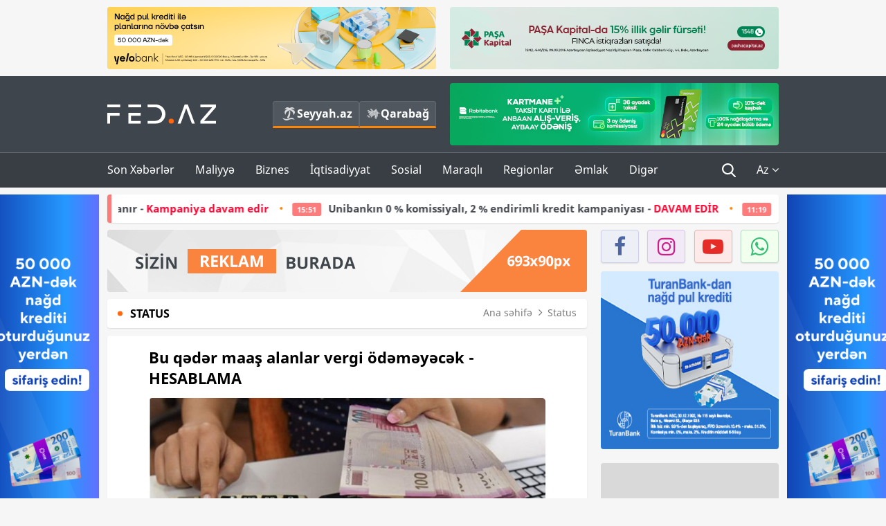

--- FILE ---
content_type: text/html; charset=UTF-8
request_url: https://fed.az/az/status/bu-qeder-maas-alanlar-vergi-odemeyecek-hesablama-40688
body_size: 16710
content:
<!DOCTYPE html>
<html lang="az-AZ">
<head>
    <base href="https://fed.az/" />
<meta charset="UTF-8">
<meta http-equiv="X-UA-Compatible" content="IE=edge">
<meta name="viewport" content="width=device-width, initial-scale=1">

<title>Bu qədər maaş alanlar vergi ödəməyəcək - HESABLAMA - FED.az</title>
<link rel="shortcut icon" type="image/x-icon" href="https://fed.az/favicon/favicon-16x16.png">
<meta name="yandex-verification" content="c70cde575f689557" />
<meta name="msvalidate.01" content="837341677533DDB1320026F593948501" />
<meta name="author" content="FED.az">
<meta name="description" content="Fed.az (Finance, Economics, Development)"/>
<meta name="abstract" content="Bu qədər maaş alanlar vergi ödəməyəcək - HESABLAMA - FED.az" />
<meta name="content-language" content="az" />
<meta name="content-language" content="az-AZ" />
<meta name="copyright" content="© 2026 FED.az - Bütün hüquqlar qorunur" />
<meta name="distribution" content="local" />
<meta name="robots" content="index, follow" />
<meta name="contact" content="info@fed.az" />
<meta name="keywords" content="MAAŞ, VERGİ"/>
<link rel="canonical" href="https://fed.az/az/status/bu-qeder-maas-alanlar-vergi-odemeyecek-hesablama-40688"/>
<meta property="fb:app_id" content="284574709710935" />
<meta property="og:locale" content="az_AZ" />
<meta property="og:type" content="article" />
<meta property="og:title" content="Bu qədər maaş alanlar vergi ödəməyəcək - HESABLAMA - FED.az"/>
<meta property="og:description" content="Fed.az (Finance, Economics, Development)"/>
<meta property="og:url" content="https://fed.az/az/status/bu-qeder-maas-alanlar-vergi-odemeyecek-hesablama-40688"/>
<meta property="og:site_name" content="FED.az"/>
<meta property="article:tag" content="maaş" />
<meta property="article:tag" content=" vergi" />
<meta property="article:section" content="Status" />
<meta property="article:published_time" content="2018-11-01T14:17:52+04:00" />
<meta property="article:modified_time" content="2018-11-01T14:17:52+04:00" />
<meta property="og:image" content="http://fed.az/upload/news/85567.jpg"/>
<meta property="og:image:secure_url" content="http://fed.az/upload/news/85567.jpg"/>
<meta property="og:image:alt" content="Bu qədər maaş alanlar vergi ödəməyəcək - HESABLAMA - FED.az" />
<meta property="og:image:width" content="690"/>
<meta property="og:image:height" content="462"/>
<meta name="twitter:title" content="Bu qədər maaş alanlar vergi ödəməyəcək - HESABLAMA - FED.az"/>
<meta name="twitter:description" content="Fed.az (Finance, Economics, Development)"/>
<meta name="twitter:card" content="summary_large_image" />
<meta name="twitter:image" content="http://fed.az/upload/news/85567.jpg"/>

<link rel="dns-prefetch" href="https://cdnjs.cloudflare.com/"><link rel="dns-prefetch" href="https://ajax.googleapis.com/">
<link rel="apple-touch-icon" sizes="180x180" href="https://fed.az/favicon/apple-touch-icon.png">
<link rel="icon" type="image/png" sizes="32x32" href="https://fed.az/favicon/favicon-32x32.png">
<link rel="icon" type="image/png" sizes="16x16" href="https://fed.az/favicon/favicon-16x16.png">
<link rel="manifest" href="https://fed.az/favicon/site.webmanifest">
<link rel="mask-icon" href="https://fed.az/favicon/safari-pinned-tab.svg" color="#5bbad5">

<meta name="apple-mobile-web-app-title" content="FED.az">
<meta name="application-name" content="Fed.az - iqtisadi, biznes və maliyyə xəbərləri - FED.az">
<meta name="msapplication-TileColor" content="#d50000">
<meta name="theme-color" content="#ffffff">

<meta name="csrf-param" content="_csrf-fedaz">
<meta name="csrf-token" content="qrDBLpe4cDZ1dRyAybk-UQHsPoh2zXMlN05olJ5jqPDN9pZU0cIbWBw_Rfi45l0GS6d5pUOuJlUaKB3xz1Hktg==">

<link href="/css/bootstrap.min.css" rel="stylesheet">
<link href="https://cdnjs.cloudflare.com/ajax/libs/font-awesome/4.7.0/css/font-awesome.min.css" rel="stylesheet">
<link href="/css/fonts.css" rel="stylesheet">
<link href="/css/style.css?v=345345" rel="stylesheet">
<link href="/css/add.css?v=5607768" rel="stylesheet">
<link href="/custom/css/add-custom.css?v=5467" rel="stylesheet">
<link href="/css/main.css?v=90" rel="stylesheet"></head>
<body>
<div class="top-block container">
    <div class="row">
        <div class="col-sm-6 web">
            <div class="hire-block h90"><a href="https://bit.ly/2V7zxGY" target="_blank" rel="nofollow"><img src="upload/banners/2526974.png" alt="Banner" /></a></div>        </div>
        <div class="col-sm-6 web">
            <div class="hire-block h90"><a href="https://onboarding.pashacapital.az/?utm_source=xeber-saytlari-banner&utm_medium=finca&utm_campaign=istiqraz" target="_blank" rel="nofollow"><img src="upload/banners/3656546.png" alt="Banner" /></a></div>        </div>
    </div>
</div>
<!--
<div class="top-block mobile">
    <div class="hire-block top-hire">
        <a href="#">
            REKLAM
        </a>
    </div>
</div>
--><header>
    <nav class="navbar nav-top navbar-default">
        <div class="container">
            <div class="row d-flex">
                <div class="col-sm-6">
                    <a href="/az" class="navbar-brand">
                        <img src="img/logo.svg" class="img-responsive loqo-veb-version" alt="Fed.az">
                    </a>
                    <div class="add_Block">
                        <a href="http://seyyah.az" target="_blank" class="web">
                            <button type="button" class="btn btn-external">
                                <i class="btn-palm"></i> Seyyah.az
                            </button>
                        </a>
                        <a href="https://fed.az/az/qarabag" target="_blank" class="web">
                            <button type="button" class="btn btn-external">
                                <i class="map"></i> Qarabağ                            </button>
                        </a>
                    </div>
                    <div class="mobile right-menu">
                        <a href="/az" class="navbar-brand logo__mobile">
                            <img src="img/logo.svg" class="img-responsive" alt="Fed.az" />
                        </a>
                        <button type="button" class="search transparent" data-toggle="modal"
                                data-target=".search-modal"></button>
                        <button type="button" class="toggled transparent"></button>
                    </div>
                </div>
                <div class="col-sm-6 web">
    <div class="hire-block h90"><a href="https://www.rabitabank.com/ferdi/kart-sifarisi-kartlar" target="_blank" rel="nofollow"><img src="upload/banners/1857654.png" alt="Banner" /></a></div></div>            </div>
        </div>
    </nav>
    <nav class="navbar nav-bottom navbar-default">
        <div class="container">
            <div class="mobile-menu">
                <ul class="nav navbar-nav"><li class="mobile menu-top">
                            <button type="button" class="transparent close-menu"></button>
                        </li><li class=" "><a href="/az/son-xeberler"  >Son Xəbərlər</a></li><li class="dropdown "><a href="/az/maliyye"  >Maliyyə</a><a href="/az/maliyye" class="dropdown-toggle web" data-toggle="dropdown" role="button" aria-haspopup="true" aria-expanded="false"></a><a class="dropdown-toggle mobile-rek" data-toggle="dropdown"><span class="fa fa-caret-right"></span></a><ul class="dropdown-menu"><li class=" "><a href="/az/fintex"  >FinTex</a></li><li class=" "><a href="/az/bank"  >Bank</a></li><li class=" "><a href="/az/qeyri-bank"  >Qeyri-Bank</a></li><li class=" "><a href="/az/sigorta"  >Sığorta</a></li><li class=" "><a href="/az/birja"  >Birja</a></li><li class=" "><a href="/az/renkinqler"  >Renkinqlər</a></li><li class=" "><a href="/az/telimler"  >Təlimlər</a></li></ul></li><li class="dropdown "><a href="/az/biznes"  >Biznes</a><a href="/az/biznes" class="dropdown-toggle web" data-toggle="dropdown" role="button" aria-haspopup="true" aria-expanded="false"></a><a class="dropdown-toggle mobile-rek" data-toggle="dropdown"><span class="fa fa-caret-right"></span></a><ul class="dropdown-menu"><li class=" "><a href="/az/investisiya"  >İnvestisiya</a></li><li class=" "><a href="/az/insaat-ve-emlak"  >İnşaat və əmlak</a></li><li class=" "><a href="/az/turizm"  >Turizm</a></li><li class=" "><a href="/az/avto"  >Avto</a></li><li class=" "><a href="/az/tenderler"  >Tenderlər</a></li><li class=" "><a href="/az/biznes-teklifler"  >Biznes təkliflər</a></li><li class=" "><a href="/az/vergiler"  >Vergilər</a></li><li class=" "><a href="/az/gomruk"  >Gömrük</a></li></ul></li><li class="dropdown "><a href="/az/iqtisadiyyat"  >İqtisadiyyat</a><a href="/az/iqtisadiyyat" class="dropdown-toggle web" data-toggle="dropdown" role="button" aria-haspopup="true" aria-expanded="false"></a><a class="dropdown-toggle mobile-rek" data-toggle="dropdown"><span class="fa fa-caret-right"></span></a><ul class="dropdown-menu"><li class=" "><a href="/az/senaye"  >Sənaye</a></li><li class=" "><a href="/az/energetika"  >Energetika</a></li><li class=" "><a href="/az/aqrar"  >Aqrar</a></li><li class=" "><a href="/az/neqliyyat"  >Nəqliyyat</a></li><li class=" "><a href="/az/makro"  >Makro</a></li><li class=" "><a href="/az/dovlet"  >Dövlət</a></li><li class=" "><a href="/az/ikt"  >İKT</a></li></ul></li><li class="dropdown "><a href="/az/sosial"  >Sosial</a><a href="/az/sosial" class="dropdown-toggle web" data-toggle="dropdown" role="button" aria-haspopup="true" aria-expanded="false"></a><a class="dropdown-toggle mobile-rek" data-toggle="dropdown"><span class="fa fa-caret-right"></span></a><ul class="dropdown-menu"><li class=" "><a href="/az/hadise"  >Hadisə</a></li><li class=" "><a href="/az/tehsil-ve-elm"  >Təhsil və elm</a></li><li class=" "><a href="/az/saglamliq"  >Sağlamlıq</a></li><li class=" "><a href="/az/idman"  >İdman</a></li><li class=" "><a href="/az/ekologiya"  >Ekologiya</a></li></ul></li><li class="dropdown "><a href="/az/maraqli"  >Maraqlı</a><a href="/az/maraqli" class="dropdown-toggle web" data-toggle="dropdown" role="button" aria-haspopup="true" aria-expanded="false"></a><a class="dropdown-toggle mobile-rek" data-toggle="dropdown"><span class="fa fa-caret-right"></span></a><ul class="dropdown-menu"><li class=" "><a href="/az/lezzetli-yol-xeritesi"  >Ləzzətli yol xəritəsi</a></li><li class=" "><a href="/az/style"  >Style</a></li><li class=" active"><a href="/az/status"  >Status</a></li><li class=" "><a href="/az/startaplar"  >Startaplar</a></li><li class=" "><a href="/az/vakansiyalar"  >Vakansiyalar</a></li><li class=" "><a href="/az/mehkemeler"  >Məhkəmələr</a></li><li class=" "><a href="/az/supermarket"  >Supermarket</a></li></ul></li><li class="dropdown "><a href="/az/regionlar"  >Regionlar</a><a href="/az/regionlar" class="dropdown-toggle web" data-toggle="dropdown" role="button" aria-haspopup="true" aria-expanded="false"></a><a class="dropdown-toggle mobile-rek" data-toggle="dropdown"><span class="fa fa-caret-right"></span></a><ul class="dropdown-menu"><li class=" "><a href="/az/abseron-iqtisadi-rayonu"  >Abşeron iqtisadi rayonu</a></li><li class=" "><a href="/az/aran-iqtisadi-rayonu"  >Aran iqtisadi rayonu</a></li><li class=" "><a href="/az/dagliq-sirvan-iqtisadi-rayonu"  >Dağlıq Şirvan iqtisadi rayonu</a></li><li class=" "><a href="/az/gence-qazax-iqtisadi-rayonu"  >Gəncə-Qazax iqtisadi rayonu</a></li><li class=" "><a href="/az/quba-xacmaz-iqtisadi-rayonu"  >Quba-Xaçmaz iqtisadi rayonu</a></li><li class=" "><a href="/az/lenkeran-iqtisadi-rayonu"  >Lənkəran iqtisadi rayonu</a></li><li class=" "><a href="/az/seki-zaqatala-iqtisadi-rayonu"  >Şəki-Zaqatala iqtisadi rayonu</a></li><li class=" "><a href="/az/yuxari-qarabag-iqtisadi-rayonu"  >Yuxarı Qarabağ iqtisadi rayonu</a></li><li class=" "><a href="/az/kelbecer-lacin-iqtisadi-rayonu"  >Kəlbəcər-Laçın iqtisadi rayonu</a></li><li class=" "><a href="/az/naxcivan-iqtisadi-rayonu"  >Naxçıvan iqtisadi rayonu</a></li></ul></li><li class="dropdown "><a href="/az/xaricde-emlak"  >Əmlak</a><a href="/az/xaricde-emlak" class="dropdown-toggle web" data-toggle="dropdown" role="button" aria-haspopup="true" aria-expanded="false"></a><a class="dropdown-toggle mobile-rek" data-toggle="dropdown"><span class="fa fa-caret-right"></span></a><ul class="dropdown-menu"><li class=" "><a href="/az/menzil-ve-villalar"  >Mənzil və villalar</a></li><li class=" "><a href="/az/kommersiya-obyektleri"  >Kommersiya obyektləri</a></li><li class=" "><a href="/az/torpaq-saheleri"  >Torpaq sahələri</a></li><li class=" "><a href="/az/turizm-obyektleri"  >Turizm obyektləri</a></li></ul></li><li class="dropdown "><a href="/az/diger"  >Digər</a><a href="/az/diger" class="dropdown-toggle web" data-toggle="dropdown" role="button" aria-haspopup="true" aria-expanded="false"></a><a class="dropdown-toggle mobile-rek" data-toggle="dropdown"><span class="fa fa-caret-right"></span></a><ul class="dropdown-menu"><li class=" "><a href="/az/statistika"  >Statistika</a></li><li class=" "><a href="/az/hesabatlar"  >Hesabatlar</a></li><li class=" "><a href="/az/huquq"  >Hüquq</a></li><li class=" "><a href="/az/biznes-tarixi"  >Biznes tarixi</a></li><li class=" "><a href="/az/kitabxana"  >Kitabxana</a></li><li class=" "><a href="/az/agili-sermaye"  >Ağılı sərmayə</a></li><li class=" "><a href="/az/qarabag"  >Qarabağ</a></li><li class=" "><a href="/az/boya-istehsalcilari"  >Boya istehsalçıları</a></li><li class=" "><a href="/az/mebel-istehsalcilari"  >Mebel istehsalçıları</a></li></ul></li></ul>            </div>
            <ul class="nav navbar-nav navbar-right">
                <ul class="social-icons mobile-rek social-icon__left">
                    <!-- <li>
                        <a href="az/arxiv">
                            <button type="button" class="btn btn-external newsArchive">
                                Xəbər arxivi <i class="fa fa-newspaper-o" aria-hidden="true"></i>
                            </button>
                        </a>
                        <a href="http://seyyah.az/" target="_blank">
                            <button type="button" class="btn btn-external newsArchive">
                                Seyyah.az <i class="btn-palm"></i>
                            </button>
                        </a>
                        <a href="https://fed.az/az/qarabag" target="_blank">
                            <button type="button" class="btn btn-external">
                                Qarabağ <i class="map"></i>
                            </button>
                        </a>
                    </li> -->
                    <li>
                        <a href="https://www.facebook.com/share/1FL4MfxJr6/" target="_blank" rel="nofollow" class="social-icon__block fb">
                            <i class="fa fa-facebook"></i>
                        </a> 
                    </li>
                    <li>
                        <a href="https://www.instagram.com/fed.az/" target="_blank" rel="nofollow" class="social-icon__block ig">
                            <i class="fa fa-instagram"></i>
                        </a> 
                    </li>
                    <li>
                        <a href="https://www.youtube.com/@fedazbusiness-financeporta5552" target="_blank" rel="nofollow" class="social-icon__block yt">
                            <i class="fa fa-youtube"></i>
                        </a> 
                    </li>
                    <li>
                        <a href="https://wa.me/+994702410010" target="_blank" rel="nofollow" class="social-icon__block wp">
                            <i class="fa fa-whatsapp"></i>
                        </a> 
                    </li>
                </ul>
                <li class="web">
                    <button type="button" class="search transparent" data-toggle="modal" data-target=".search-modal"></button>
                </li>
                <li class="dropdown lang">
                    <a href="javascript:void(0)" class="dropdown-toggle" data-toggle="dropdown" role="button" aria-haspopup="true" aria-expanded="true">Az <i class="fa fa-angle-down"></i></a>
                    <ul class="dropdown-menu">
                        <li><a href="javascript:void(0)" class="multilanguage-set " hreflang="az" data-language="1">Az</a></li><li><a href="javascript:void(0)" class="multilanguage-set " hreflang="ru" data-language="2">Ru</a></li>                    </ul>
                </li>
            </ul>
        </div>
    </nav>
</header>
<section class="content category">
    <div class="container banner_rel">

        <div class="row hidden__web">
    <div class="col-md-12 col-sm-12">
        <div class="marquee-news-wrap news-sticky-box">
            <div class="marquee-news">
                <a href="az/bank/kreditini-birbank-a-getirenler-3-endirim-qazanir-kampaniya-davam-edir-250305"><span class="marquee-news_time">15:54</span>Kreditini Birbank-a gətirənlər 3% endirim qazanır - <span class="style-red">Kampaniya davam edir</span> </a><a href="az/bank/unibankin-0-komissiyali-2-endirimli-kredit-kampaniyasi-davam-edi̇r-250304"><span class="marquee-news_time">15:51</span>Unibankın 0 % komissiyalı, 2 % endirimli kredit kampaniyası - <span class="style-red">DAVAM EDİR</span> </a><a href="az/bank/xarice-pul-kocurmeleri-daha-cox-olkeye-daha-serfeli-sertlerle-250273"><span class="marquee-news_time">11:19</span>Xaricə pul köçürmələri – <span class="style-red">Daha çox ölkəyə, daha sərfəli şərtlərlə!</span> </a><a href="az/dovlet/i̇lham-eliyev-i̇srail-dovletinin-xarici-isler-nazirini-qebul-edib-250270"><span class="marquee-news_time">10:41</span> İlham Əliyev İsrailin xarici işlər nazirini qəbul edib</a><a href="az/senaye/norm-3-cu-defe-beynelxalq-tedbire-ev-sahi̇bli̇yi̇-edecek-250267"><span class="marquee-news_time">10:05</span>Norm 3-cü dəfə beynəlxalq tədbirə - <span class="style-red">EV SAHİBLİYİ EDƏCƏK</span> </a><a href="az/sigorta/a-qroup-sigorta-sirketinde-yeni̇-teyi̇nat-250261"><span class="marquee-news_time">09:19</span>“A-Qroup Sığorta Şirkəti”ndə - <span class="style-red">YENİ TƏYİNAT</span> </a><a href="az/biznes/azerbaycanda-iscilerin-sikayet-etdiyi-sahibkari-poli̇s-hebs-edi̇b-250245"><span class="marquee-news_time">23:55</span>Azərbaycanda işçilərin şikayət etdiyi sahibkarı - <span class="style-red">POLİS HƏBS EDİB</span> </a><a href="az/energetika/socar-gunde-5-milyon-dollar-geliri-olan-neft-yatagindan-pay-aldi-250244"><span class="marquee-news_time">15:07</span>SOCAR gündə 5 milyon dollar gəliri olan - NEFT YATAĞINDAN PAY ALDI</a><a href="az/bank/cetin-problemli-esebi-musterilerle-ne-etmeli-banki̇rler-ucun-teli̇m-250243"><span class="marquee-news_time">14:06</span>“Çətin”, “problemli”, “əsəbi” müştərilərlə nə etməli? - <span class="style-red">BANKİRLƏR ÜÇÜN TƏLİM</span> </a><a href="az/birja/azerbaycanda-da-qizil-bahalasdi-alis-qoymeti̇-200-manata-qalxdi-vi̇deo-250241"><span class="marquee-news_time">13:41</span>Azərbaycanda da qızıl bahalaşdı - ALIŞ QOYMƏTİ 200 MANATA QALXDI - VİDEO</a>            </div>
        </div>				
    </div>
</div>

        <div class="row hidden__mobile">
    <div class="col-md-12 col-sm-12">
        <div class="marquee-news-wrap ">
            <div class="marquee-news">
                <a href="az/bank/kreditini-birbank-a-getirenler-3-endirim-qazanir-kampaniya-davam-edir-250305"><span class="marquee-news_time">15:54</span>Kreditini Birbank-a gətirənlər 3% endirim qazanır - <span class="style-red">Kampaniya davam edir</span> </a><a href="az/bank/unibankin-0-komissiyali-2-endirimli-kredit-kampaniyasi-davam-edi̇r-250304"><span class="marquee-news_time">15:51</span>Unibankın 0 % komissiyalı, 2 % endirimli kredit kampaniyası - <span class="style-red">DAVAM EDİR</span> </a><a href="az/bank/xarice-pul-kocurmeleri-daha-cox-olkeye-daha-serfeli-sertlerle-250273"><span class="marquee-news_time">11:19</span>Xaricə pul köçürmələri – <span class="style-red">Daha çox ölkəyə, daha sərfəli şərtlərlə!</span> </a><a href="az/dovlet/i̇lham-eliyev-i̇srail-dovletinin-xarici-isler-nazirini-qebul-edib-250270"><span class="marquee-news_time">10:41</span> İlham Əliyev İsrailin xarici işlər nazirini qəbul edib</a><a href="az/senaye/norm-3-cu-defe-beynelxalq-tedbire-ev-sahi̇bli̇yi̇-edecek-250267"><span class="marquee-news_time">10:05</span>Norm 3-cü dəfə beynəlxalq tədbirə - <span class="style-red">EV SAHİBLİYİ EDƏCƏK</span> </a><a href="az/sigorta/a-qroup-sigorta-sirketinde-yeni̇-teyi̇nat-250261"><span class="marquee-news_time">09:19</span>“A-Qroup Sığorta Şirkəti”ndə - <span class="style-red">YENİ TƏYİNAT</span> </a><a href="az/biznes/azerbaycanda-iscilerin-sikayet-etdiyi-sahibkari-poli̇s-hebs-edi̇b-250245"><span class="marquee-news_time">23:55</span>Azərbaycanda işçilərin şikayət etdiyi sahibkarı - <span class="style-red">POLİS HƏBS EDİB</span> </a><a href="az/energetika/socar-gunde-5-milyon-dollar-geliri-olan-neft-yatagindan-pay-aldi-250244"><span class="marquee-news_time">15:07</span>SOCAR gündə 5 milyon dollar gəliri olan - NEFT YATAĞINDAN PAY ALDI</a><a href="az/bank/cetin-problemli-esebi-musterilerle-ne-etmeli-banki̇rler-ucun-teli̇m-250243"><span class="marquee-news_time">14:06</span>“Çətin”, “problemli”, “əsəbi” müştərilərlə nə etməli? - <span class="style-red">BANKİRLƏR ÜÇÜN TƏLİM</span> </a><a href="az/birja/azerbaycanda-da-qizil-bahalasdi-alis-qoymeti̇-200-manata-qalxdi-vi̇deo-250241"><span class="marquee-news_time">13:41</span>Azərbaycanda da qızıl bahalaşdı - ALIŞ QOYMƏTİ 200 MANATA QALXDI - VİDEO</a>            </div>
        </div>				
    </div>
</div>

        <style>
    .advaid-cls {min-width: 160px; max-height: 600px; };
</style>
<div>
    <div class="aside_banner_left">
        <div class="b-l"><iframe src="https://fed.az/banners/abb/2/160x600/index.html" scrolling="no" width="100%" height="600" loading="lazy"></iframe></div>    </div>
    <div class="aside_banner_right">
        <div class="b-r"><iframe src="https://fed.az/banners/abb/2/160x600/index.html" scrolling="no" width="100%" height="600" loading="lazy"></iframe></div>    </div>
</div>
        <div class="row relative">
            <div class="col-sm-9 left-side">
                <div class="hire-block web-rek">
            <a href="https://fed.az/az/elaqe" target="_blank" rel="nofollow">
                <img src="banners/_default/693x90.jpg" alt="Banner" />
            </a>
        </div><div class="mobile-rek"><div class="bg-gray"><div class="hire-block"><a href="https://ziraatbank.az/az/apple-pay-service?utm_source=xebersayti&utm_medium=fed.az&utm_campaign=ApplePay" target="_blank" rel="nofollow"><img src="upload/banners/1973231.jpg" alt="Banner" /></a></div></div></div>                <div class="block head inner-news-breadcrumbs-box">
                    <h4>Status</h4>
<ol class="breadcrumb web">
    <li><a href="/">Ana səhifə</a></li>
    <li><a href="az/status"><i class="fa fa-angle-right" aria-hidden="true"></i>Status</a></li></ol>
<ol class="breadcrumb mobile">
    <li class="active"><i class="fa fa-home"></i>Status</li>
</ol>                </div>
                <div class="block all-inner">
                                        <article class="news-inner" itemscope="" itemtype="https://schema.org/NewsArticle">
                        <meta itemprop="isPartOf" content="news" />
<meta itemprop="articleSection" content="Status" />
<meta itemprop="dateCreated" content="2018-11-01T14:17:52+04:00" /><meta itemprop="datePublished" content="2018-11-01T14:17:52+04:00" /><meta itemprop="dateModified" content="2018-11-01T14:17:52+04:00" /><meta itemprop="url" content="https://fed.az/az/status/bu-qeder-maas-alanlar-vergi-odemeyecek-hesablama-40688" />
<meta itemprop="mainEntityOfPage" content="https://fed.az/az/status/bu-qeder-maas-alanlar-vergi-odemeyecek-hesablama-40688" />
<meta itemprop="author" content="FED.az" />
<meta itemprop="headline" content="Bu qədər maaş alanlar vergi ödəməyəcək - HESABLAMA" />
<meta itemprop="keywords" content="MAAŞ, VERGİ" />
<meta itemprop="image" content="http://fed.az/upload/news/85567.jpg" />
<meta itemprop="thumbnailUrl" content="http://fed.az/upload/news/small/85567.jpg" />
<div class="add_data" itemscope itemprop="publisher" itemtype="https://schema.org/Organization">
    <div itemprop="logo" itemscope itemtype="https://schema.org/ImageObject">
        <meta itemprop="url" content="https://fed.az/img/fed.az.png">
        <meta itemprop="name" content="FED.az">
    </div>
    <meta itemprop="name" content="FED.az">
</div>
                        <h3 class="news-head">Bu qədər maaş alanlar vergi ödəməyəcək - HESABLAMA
</h3>
                        <div class="news-image block-news in_news_block">
                            <img src="upload/news/85567.jpg" class="img-responsive" alt="Bu qədər maaş alanlar vergi ödəməyəcək - HESABLAMA | FED.az">
                            <!--
                            <div class="overlay">
                            </div>
                            -->
                            <!--
                            <div class="news-detail">
                                <span class="time"><i class="fa fa-clock-o"></i>10:17</span>
                                <span class="time date"><i class="fa fa-calendar"></i>1 Noy 2018</span>
                            </div>
                            -->
                        </div>
                        <div class="news-detail">
                            <span class="time"><i class="fa fa-clock-o"></i>10:17</span>
                            <span class="time date"><i class="fa fa-calendar"></i>1 Noy 2018</span>
                        </div>

                                                                            
                        <div class="news-text" itemprop="articleBody"><p><span style="text-indent:16px;">Təklif edilən dəyişikliklərə görə, aylıq gəliri 8 min manatadək olanlar üçün gəlir vergisində 100 faiz, 8 min manatdan yüksək olanlar üçün isə 44 faiz güzəşt tətbiq ediləcək. </span><span style="text-indent: 16px;">Bu barədə </span><span style="text-indent: 16px;">iqtisadçı Vüqar Bayarmov bildirib.</span></p>

<p><span style="text-indent: 16px;">O qeyd edib ki, güzəştlər 7 il müddətində qüvvədə olacaq:</span></p>

<p><span style="text-indent: 16px;">“Bu o deməkdir ki, 8 min manatadək əmək haqqı alanlar, yəni işləyən vətəndaşlarımızın böyük əksəriyyəti gəlir vergisi ödəməyəcək. Bununla belə, sosial ödənişin işçi ilə işəgötürən arasında bölüşdürülməsi təklif edilir. Bu o deməkdir ki, işçi gəlir vergisindən azad edilsə də, sosial vergi ödəyəcək. İlkin məlumatlara görə, sosial ödəniş faizi hazırki gəlir vergisi dərəcəsindən az olacaq, amma onun iki rəqəmli olacağı gözlənilir. Güzəştlər qeyri-neft və qeyri-dövlət sektorunda çalışanlara şamil ediləcək”.</span></p>

<p><span style="text-indent: 16px;">V.Bayramov həmçinin, xidməti müqavilə ilə bağlı hazırlanan yeni qaydalara da aydınlıq gətirib:</span></p>

<p><span style="text-indent: 16px;">“Əmək və Əhalinin Sosial Müdafiəsi Nazirliyinin hazırladığı yeni qaydalar əmək müqavilələri kimi xidməti müqavilələri ilə çalışanların siyahısı elektron şəkildə hazırlanacaq. Yəni, xidməti müqavilələr də elektronlaşacaq. Təklifə əsasən, eyni müəssisədə ardıcıl və xidməti müqavilə ilə çalışan işçilər əmək müqaviləsi ilə işləyəcəklər. Onlara xidməti müqavilə ilə çalışmaq imkanı verilməyəcək. Məsələn, eyni müəssisədə standard iş qrafikinə uyğun olaraq 1 il ardıcıl çalışan vətəndaşlara xidməti müqavilə ilə çalışmaq imkanı verilməyəcək. Bu qaydalar qəbul olunarsa xidməti müqavilə ilə çallşanların sayının kəskin azalacağı və həmin şəxslərin daha çox məcburi ödəniş edəcəyi gözlənilir”.</span></p>

<p><span style="text-indent:16px;">Ekspert həmçinin, Dünya Bankının 2019-cu il üçün "Bizneslə Məşğul olmaq" hesabatında Azərbaycanın mövqeynin kəskin yaxşılaşmasına da münasibət bildirib:</span><br />
<br />
<span style="text-indent: 16px;">“Bankın hesabatına əsasən, Azərbaycan bu ilki qiymətləndirmədə dünya üzrə 25-ci yerdədir və qlobal olaraq ən islahatçı 10 ölkə siyahısına daxildir. Siyahıda ölkəmiz MDB dövlətləri arasında ən yaxşı göstəriciyə malikdir. Hesabata görə, Azərbaycan 2017/2018-ci illərdə 8 islahat həyata keçirərək tədirlərin sayına görə ilk onluqda birincidir. Türkiyə 7 islahat ilə ikincidir. Dünya Bankının qiymətləndirmələrinə görə, bura tikinti üçün icaizənin verilməsi üçün bir pəncərə sisteminin formalaşması, elektrik əldə etmək üçün ASAN xidmətdən faydalanmaq imkanının yaranması, yeni kredit bürosunun yaradılması, əmlak qeydiyyatının asanlaşması kimi fəaliyyətlər daxildir”.</span></p>
</div>
                                                    
                                                    
                    </article>
                    <div class="hire-block web-rek">
            <a href="https://fed.az/az/elaqe" target="_blank" rel="nofollow">
                <img src="banners/_default/693x90.jpg" alt="Banner" />
            </a>
        </div><div class="mobile-rek"><div class="bg-gray"><div class="hire-block">            <!-- fed.az_300x250/300x250 -->
            <script async src="//code.ainsyndication.com/v2/js/slot.js?30082023"></script>
            <ins class="ainsyndication" style="display:block; width: 300px; height: 250px;" data-ad-slot="10898"></ins>
            <!-- fed.az_300x250/300x250 --></div></div></div><div class="mobile-rek"><div class="bg-gray"><div class="hire-block"><a href="https://ziraatbank.az/az/apple-pay-service?utm_source=xebersayti&utm_medium=fed.az&utm_campaign=ApplePay" target="_blank" rel="nofollow"><img src="upload/banners/1584621.jpg" alt="Banner" /></a></div></div></div>                    <div class="text-center"><ul class="hashtag"><li><a href="az/axtar?key=maaş">MAAŞ</a></li><li><a href="az/axtar?key= vergi"> VERGİ</a></li></ul></div>                    <div class="share">
                        <span class="share-but"><i class="fa fa-share-alt"></i>Paylaş</span>
                        <div class="social">
                            <ul>
                                <li><a href="https://www.facebook.com/share.php?u=https://fed.az/az/status/bu-qeder-maas-alanlar-vergi-odemeyecek-hesablama-40688" onclick="javascript:window.open(this.href,'', 'menubar=no,toolbar=no,resizable=yes,scrollbars=yes,height=600,width=600');return false;"><i class="fa fa-facebook"></i></a></li>
                                <li><a href="whatsapp://send?text=https://fed.az/az/status/bu-qeder-maas-alanlar-vergi-odemeyecek-hesablama-40688" data-action="share/whatsapp/share" class="whatsapp whatsapp_button_color"><i class="fa fa-whatsapp"></i></a></li>
                                <li><a href="/cdn-cgi/l/email-protection#[base64]" class="gmail"><i class="fa fa-envelope-o"></i></a></li>
                            </ul>
                        </div>
                    </div>
                </div>
                <div class="block head">
                    <h4>Digər xəbərlər</h4>
                </div>
                <div class="row">
                    <div class="col-xs-12">
                        <div class="row news-list">
                            <div class="col-md-4 col-sm-4 col-xs-12">
    <div class="news">
        <a href="az/status/ne-ucun-rehberin-esas-qaygisi-sirketdeki-muhitdir-fexri̇-agayev-yazir-221584" target="_blank">
            <div class="block-news">
                                <div class="overlay">
                    <img src="upload/news/small/3058701.jpeg" alt="Nə üçün rəhbərin əsas qayğısı şirkətdəki mühitdir? – FƏXRİ AĞAYEV YAZIR" class="img-responsive">
                </div>
                <div class="news-detail">
                    <span class="category-name"><i class="fa fa-th-large"></i>Status</span>
                    <span class="time date"><i class="fa fa-calendar"></i>27 Yan 2025</span>
                </div>
            </div>
            <div class="heading">
                <h5>
                    Nə üçün rəhbərin əsas qayğısı şirkətdəki mühitdir? – FƏXRİ AĞAYEV YAZIR                </h5>
            </div>
        </a>
    </div>
</div>
<div class="col-md-4 col-sm-4 col-xs-12">
    <div class="news">
        <a href="az/status/biznesin-gurunmeyen-bunovresi-bizim-olkede-xidmet-etmek-ayib-ve-ezilmislik-sayilir-fexri̇-agayev-yazir-215289" target="_blank">
            <div class="block-news">
                                <div class="overlay">
                    <img src="upload/news/small/2801310.jpg" alt="Biznesin görünməyən bünövrəsi: “Bizim ölkədə xidmət etmək ayıb və əzilmişlik sayılır” – FƏXRİ AĞAYEV YAZIR" class="img-responsive">
                </div>
                <div class="news-detail">
                    <span class="category-name"><i class="fa fa-th-large"></i>Status</span>
                    <span class="time date"><i class="fa fa-calendar"></i>17 Noy 2024</span>
                </div>
            </div>
            <div class="heading">
                <h5>
                    Biznesin görünməyən bünövrəsi: “Bizim ölkədə xidmət etmək ayıb və əzilmişlik sayılır” – FƏXRİ AĞAYEV YAZIR                </h5>
            </div>
        </a>
    </div>
</div>
<div class="col-md-4 col-sm-4 col-xs-12">
    <div class="news">
        <a href="az/status/taleh-yuzbeyov-meshur-kafesinin-baglanmasinin-ve-18-min-manat-cerimenin-sebebi̇ni̇-aciqlayib-209270" target="_blank">
            <div class="block-news">
                                <div class="overlay">
                    <img src="upload/news/small/3884374.jpg" alt="Taleh Yüzbəyov məşhur kafesinin bağlanmasının və 18 min manat cərimənin – SƏBƏBİNİ AÇIQLAYIB" class="img-responsive">
                </div>
                <div class="news-detail">
                    <span class="category-name"><i class="fa fa-th-large"></i>Status</span>
                    <span class="time date"><i class="fa fa-calendar"></i>9 Sen 2024</span>
                </div>
            </div>
            <div class="heading">
                <h5>
                    Taleh Yüzbəyov məşhur kafesinin bağlanmasının və 18 min manat cərimənin – SƏBƏBİNİ AÇIQLAYIB                </h5>
            </div>
        </a>
    </div>
</div>
<div style="clear:both"></div><div class="col-md-4 col-sm-4 col-xs-12">
    <div class="news">
        <a href="az/status/i̇nsanlarin-coxu-uc-bes-obyektim-olsun-pulumu-qazanib-heyatimi-yasayim-deyirse-status-199994" target="_blank">
            <div class="block-news">
                                <div class="overlay">
                    <img src="upload/news/small/774600.jpeg" alt="«İnsanların çoxu üç-beş obyektim olsun, pulumu qazanıb həyatımı yaşayım» deyirsə - STATUS" class="img-responsive">
                </div>
                <div class="news-detail">
                    <span class="category-name"><i class="fa fa-th-large"></i>Status</span>
                    <span class="time date"><i class="fa fa-calendar"></i>18 May 2024</span>
                </div>
            </div>
            <div class="heading">
                <h5>
                    «İnsanların çoxu üç-beş obyektim olsun, pulumu qazanıb həyatımı yaşayım» deyirsə - STATUS                </h5>
            </div>
        </a>
    </div>
</div>
<div class="col-md-4 col-sm-4 col-xs-12">
    <div class="news">
        <a href="az/status/landau-school-valideynin-odediyi-tehsil-haqqini-geri-qaytarmir-status-mektebden-aciqlama-178302" target="_blank">
            <div class="block-news">
                                <div class="overlay">
                    <img src="upload/news/small/564547.jpg" alt="“Landau School” valideynin ödədiyi təhsil haqqını geri qaytarmır? – STATUS – MƏKTƏBDƏN AÇIQLAMA  " class="img-responsive">
                </div>
                <div class="news-detail">
                    <span class="category-name"><i class="fa fa-th-large"></i>Status</span>
                    <span class="time date"><i class="fa fa-calendar"></i>6 Okt 2023</span>
                </div>
            </div>
            <div class="heading">
                <h5>
                    “Landau School” valideynin ödədiyi təhsil haqqını geri qaytarmır? – <span class="style-red">STATUS – MƏKTƏBDƏN AÇIQLAMA  </span>                 </h5>
            </div>
        </a>
    </div>
</div>
<div class="col-md-4 col-sm-4 col-xs-12">
    <div class="news">
        <a href="az/status/turkiye-merkezi-banki-ne-etmek-isteyir-168369" target="_blank">
            <div class="block-news">
                                <div class="overlay">
                    <img src="upload/news/small/2620354.jpg" alt="Türkiyə Mərkəzi Bankı - NƏ ETMƏK İSTƏYİR?" class="img-responsive">
                </div>
                <div class="news-detail">
                    <span class="category-name"><i class="fa fa-th-large"></i>Status</span>
                    <span class="time date"><i class="fa fa-calendar"></i>23 İyun 2023</span>
                </div>
            </div>
            <div class="heading">
                <h5>
                    Türkiyə Mərkəzi Bankı - NƏ ETMƏK İSTƏYİR?                </h5>
            </div>
        </a>
    </div>
</div>
<div style="clear:both"></div><div class="col-md-4 col-sm-4 col-xs-12">
    <div class="news">
        <a href="az/status/kimler-texnopark-rezidentliyi-statusu-alaraq-guzestlerden-behrelenir-164504" target="_blank">
            <div class="block-news">
                                <div class="overlay">
                    <img src="upload/news/small/1224642.jpg" alt="Kimlər texnopark rezidentliyi statusu alaraq - GÜZƏŞTLƏRDƏN BƏHRƏLƏNİR?" class="img-responsive">
                </div>
                <div class="news-detail">
                    <span class="category-name"><i class="fa fa-th-large"></i>Status</span>
                    <span class="time date"><i class="fa fa-calendar"></i>18 May 2023</span>
                </div>
            </div>
            <div class="heading">
                <h5>
                    Kimlər texnopark rezidentliyi statusu alaraq - GÜZƏŞTLƏRDƏN BƏHRƏLƏNİR?                </h5>
            </div>
        </a>
    </div>
</div>
<div class="col-md-4 col-sm-4 col-xs-12">
    <div class="news">
        <a href="az/status/1-milyon-dollar-qazanmaq-ucun-hansi-5-i-secersiniz-status-162742" target="_blank">
            <div class="block-news">
                                <div class="overlay">
                    <img src="upload/news/small/1009841.jpg" alt="1 milyon dollar qazanmaq üçün hansı 5%-i seçərsiniz? – STATUS" class="img-responsive">
                </div>
                <div class="news-detail">
                    <span class="category-name"><i class="fa fa-th-large"></i>Status</span>
                    <span class="time date"><i class="fa fa-calendar"></i>3 May 2023</span>
                </div>
            </div>
            <div class="heading">
                <h5>
                    1 milyon dollar qazanmaq üçün hansı 5%-i seçərsiniz? – STATUS                </h5>
            </div>
        </a>
    </div>
</div>
<div class="col-md-4 col-sm-4 col-xs-12">
    <div class="news">
        <a href="az/status/fexrle-1000-manat-maasa-layiq-isciye-600-700-manat-maas-verirem-demisdi-status-162689" target="_blank">
            <div class="block-news">
                                <div class="overlay">
                    <img src="upload/news/small/3433654.jpg" alt="Fəxrlə «1000 manat maaşa layiq işçiyə 600-700 manat maaş verirəm» demişdi - STATUS" class="img-responsive">
                </div>
                <div class="news-detail">
                    <span class="category-name"><i class="fa fa-th-large"></i>Status</span>
                    <span class="time date"><i class="fa fa-calendar"></i>2 May 2023</span>
                </div>
            </div>
            <div class="heading">
                <h5>
                    Fəxrlə «1000 manat maaşa layiq işçiyə 600-700 manat maaş verirəm» demişdi - STATUS                </h5>
            </div>
        </a>
    </div>
</div>
<div style="clear:both"></div><div class="col-md-4 col-sm-4 col-xs-12">
    <div class="news">
        <a href="az/status/biznes-deyerler-muhit-fexri-agayev-yazir-159863" target="_blank">
            <div class="block-news">
                                <div class="overlay">
                    <img src="upload/news/small/2362580.jpg" alt="BİZNES. DƏYƏRLƏR. MÜHİT. – FƏXRİ AĞAYEV YAZIR" class="img-responsive">
                </div>
                <div class="news-detail">
                    <span class="category-name"><i class="fa fa-th-large"></i>Status</span>
                    <span class="time date"><i class="fa fa-calendar"></i>5 Aprel 2023</span>
                </div>
            </div>
            <div class="heading">
                <h5>
                    BİZNES. DƏYƏRLƏR. MÜHİT. – FƏXRİ AĞAYEV YAZIR                </h5>
            </div>
        </a>
    </div>
</div>
<div class="col-md-4 col-sm-4 col-xs-12">
    <div class="news">
        <a href="az/status/kicik-sahibkarligin-inkisafi-uzre-menasiz-qanun-layiheleri-bize-kim-siriyir-status-147673" target="_blank">
            <div class="block-news">
                                <div class="overlay">
                    <img src="upload/news/small/480001.jpg" alt="«Kiçik sahibkarlığın inkişafı üzrə mənasız qanun layihələri - BİZƏ KİM SIRIYIR?» - STATUS" class="img-responsive">
                </div>
                <div class="news-detail">
                    <span class="category-name"><i class="fa fa-th-large"></i>Status</span>
                    <span class="time date"><i class="fa fa-calendar"></i>2 Dek 2022</span>
                </div>
            </div>
            <div class="heading">
                <h5>
                    «Kiçik sahibkarlığın inkişafı üzrə mənasız qanun layihələri - BİZƏ KİM SIRIYIR?» - STATUS                </h5>
            </div>
        </a>
    </div>
</div>
<div class="col-md-4 col-sm-4 col-xs-12">
    <div class="news">
        <a href="az/status/quotdovlet-qurumlarinda-maraqli-prosesler-gedir-insanlar-3-hisseye-bolunubquot-142116" target="_blank">
            <div class="block-news">
                                <div class="overlay">
                    <img src="upload/news/small/4383415.jpg" alt="&quot;Dövlət qurumlarında maraqlı proseslər gedir - insanlar 3 hissəyə bölünüb&quot;" class="img-responsive">
                </div>
                <div class="news-detail">
                    <span class="category-name"><i class="fa fa-th-large"></i>Status</span>
                    <span class="time date"><i class="fa fa-calendar"></i>29 Sen 2022</span>
                </div>
            </div>
            <div class="heading">
                <h5>
                    "Dövlət qurumlarında maraqlı proseslər gedir - insanlar 3 hissəyə bölünüb"                </h5>
            </div>
        </a>
    </div>
</div>
<div style="clear:both"></div>                        </div>
                    </div>
                </div>
            </div>
            <div class="col-md-3 col-sm-12 col-xs-12 right-side right-block">
                
<div>
    <ul class="social-links">
        <li><a href="https://www.facebook.com/share/1FL4MfxJr6/" target="_blank" rel="nofollow" class="fb"><i class="fa fa-facebook"></i></a></li>
        <li><a href="https://www.instagram.com/fed.az/" target="_blank" rel="nofollow" class="instagram"><i class="fa fa-instagram"></i></a></li>
        <li><a href="https://www.youtube.com/@fedazbusiness-financeporta5552" target="_blank" rel="nofollow" class="youtube-play"><i class="fa fa-youtube-play"></i></a></li>
        <li><a href="https://wa.me/+994702410010" target="_blank" rel="nofollow" class="whatsapp"><i class="fa fa-whatsapp"></i></a></li>
    </ul>
</div>

<div class="hire-block web mt0"><a href="https://tnb.az/fed-ik" target="_blank" rel="nofollow"><img src="upload/banners/3701806.jpg" alt="Banner" /></a></div><div class="hire-block web mt0"><iframe src="https://fed.az/banners/invest_az/257x257/index.html" scrolling="no" width="100%" height="257" loading="lazy"></iframe></div><div class="hire-block web mt0"><a href="https://ziraatbank.az/az/apple-pay-service?utm_source=xebersayti&utm_medium=fed.az&utm_campaign=ApplePay" target="_blank" rel="nofollow"><img src="upload/banners/3214876.jpg" alt="Banner" /></a></div><div class="hire-block web mt0"><a href="https://www.xalqbank.az/az/ferdi/kampaniyalar/xalqkart-la-qatar-airways-aviabiletleri-alisinda-10-kesbek-qazanin-az?utm_source=fed&utm_medium=banner&utm_campaign=qatar+airways+kesbek" target="_blank" rel="nofollow"><img src="upload/banners/819672.jpg" alt="Banner" /></a></div><div class="hire-block web mt0"><a href="https://www.bankrespublika.az/pages/qizil-secim-lotereyasi" target="_blank" rel="nofollow"><img src="upload/banners/1385645.jpg" alt="Banner" /></a></div><div class="hire-block web mt0"><iframe src="/banners/meqa/1/260x260/260x260.html" scrolling="no" width="100%" height="257" loading="lazy"></iframe></div><div class="hire-block web mt0"><iframe src="https://fed.az/banners/penguin/257x257/index__.html" scrolling="no" width="100%" height="257" loading="lazy"></iframe></div><div class="hire-block web mt0"><a href="https://finexkredit.az/" target="_blank" rel="nofollow"><img src="upload/banners/1699101.jpg" alt="Banner" /></a></div><div class="hire-block web mt0"><a href="https://a-group.az/az/auto-insurance/?section=personal" target="_blank" rel="nofollow"><img src="upload/banners/2253734.jpg" alt="Banner" /></a></div><div class="hire-block web mt0"><a href="https://tudors.az" target="_blank" rel="nofollow"><img src="upload/banners/375822.jpg" alt="Banner" /></a></div>
<div class="widget block  web">
	<div class="widget-header">
		<p><a href="az/son-xeberler">XƏBƏR LENTİ</a></p>
	</div>
	<div class="widget-body lent-news">
		<ul>
                                <li>
                        <a href="az/ikt/son-2-ilde-163-mine-yaxin-avadanligin-idxalina-icaze-verilib-250335" target="_blank">
                            <h5>
                                Son 2 ildə 163 minə yaxın avadanlığın idxalına icazə verilib                                                            </h5>
                            <div class="news-detail">
                                <span class="time"><i class="fa fa-clock-o"></i>18:30</span>
                                <span class="time date"><i class="fa fa-calendar"></i>26 Yan 2026</span>
                            </div>
                        </a>
                    </li>
                                        <li>
                        <a href="az/turizm/rusiyada-emek-miqrantlarina-is-yerlerini-deyisdirmek-qadagan-edilecek-250334" target="_blank">
                            <h5>
                                Rusiyada əmək miqrantlarına iş yerlərini dəyişdirmək qadağan ediləcək                                                            </h5>
                            <div class="news-detail">
                                <span class="time"><i class="fa fa-clock-o"></i>18:22</span>
                                <span class="time date"><i class="fa fa-calendar"></i>26 Yan 2026</span>
                            </div>
                        </a>
                    </li>
                                        <li>
                        <a href="az/maliyye/dollarin-sabaha-olan-mezennesi-aciqlandi-250332" target="_blank">
                            <h5>
                                Dolların sabaha olan məzənnəsi - AÇIQLANDI                                                            </h5>
                            <div class="news-detail">
                                <span class="time"><i class="fa fa-clock-o"></i>18:11</span>
                                <span class="time date"><i class="fa fa-calendar"></i>26 Yan 2026</span>
                            </div>
                        </a>
                    </li>
                                        <li>
                        <a href="az/ekologiya/ermenistan-azerbaycanin-cop17-de-istiraki-ucun-tezlikle-resmi-devet-gonderecek-250331" target="_blank">
                            <h5>
                                Ermənistan Azərbaycanın COP17-də iştirakı üçün tezliklə rəsmi dəvət göndərəcək                                                            </h5>
                            <div class="news-detail">
                                <span class="time"><i class="fa fa-clock-o"></i>18:05</span>
                                <span class="time date"><i class="fa fa-calendar"></i>26 Yan 2026</span>
                            </div>
                        </a>
                    </li>
                                        <li>
                        <a href="az/ikt/nar-her-kes-ucun-beraber-xidmet-muhitini-guclendirir-250326" target="_blank">
                            <h5>
                                “Nar” hər kəs üçün bərabər xidmət mühitini gücləndirir                                                            </h5>
                            <div class="news-detail">
                                <span class="time"><i class="fa fa-clock-o"></i>17:51</span>
                                <span class="time date"><i class="fa fa-calendar"></i>26 Yan 2026</span>
                            </div>
                        </a>
                    </li>
                                        <li>
                        <a href="az/aqrar/kend-teserrufati-nazirinin-muavinlerinin-sayi-artirilib-ferman-250325" target="_blank">
                            <h5>
                                Kənd təsərrüfatı nazirinin müavinlərinin sayı artırılıb - FƏRMAN                                                            </h5>
                            <div class="news-detail">
                                <span class="time"><i class="fa fa-clock-o"></i>17:41</span>
                                <span class="time date"><i class="fa fa-calendar"></i>26 Yan 2026</span>
                            </div>
                        </a>
                    </li>
                                        <li>
                        <a href="az/maliyye/quotreqemsal-dovlet-maliyyesiquot-informasiya-sistemi-haqqinda-esasnamequot-tesdiq-edilib-250324" target="_blank">
                            <h5>
                                "Rəqəmsal dövlət maliyyəsi" informasiya sistemi haqqında Əsasnamə" təsdiq edilib                                                            </h5>
                            <div class="news-detail">
                                <span class="time"><i class="fa fa-clock-o"></i>17:39</span>
                                <span class="time date"><i class="fa fa-calendar"></i>26 Yan 2026</span>
                            </div>
                        </a>
                    </li>
                                        <li>
                        <a href="az/tenderler/dovlet-qurumunun-inzibati-binasi-12-milyon-manata-temir-olunacaq-tender-elan-edi̇ldi̇-250323" target="_blank">
                            <h5>
                                Dövlət qurumunun inzibatı binası 1,2 milyon manata təmir olunacaq - TENDER ELAN EDİLDİ                                                            </h5>
                            <div class="news-detail">
                                <span class="time"><i class="fa fa-clock-o"></i>17:24</span>
                                <span class="time date"><i class="fa fa-calendar"></i>26 Yan 2026</span>
                            </div>
                        </a>
                    </li>
                                        <li>
                        <a href="az/huquq/bu-sexsleri-800-manatadek-cerime-gozleyir-250322" target="_blank">
                            <h5>
                                Bu şəxsləri 800 manatadək cərimə gözləyir                                                            </h5>
                            <div class="news-detail">
                                <span class="time"><i class="fa fa-clock-o"></i>17:20</span>
                                <span class="time date"><i class="fa fa-calendar"></i>26 Yan 2026</span>
                            </div>
                        </a>
                    </li>
                                        <li>
                        <a href="az/tenderler/dovlet-qurumu-qiymetlendirici-sirket-secir-tender-250321" target="_blank">
                            <h5>
                                Dövlət qurumu qiymətləndirici şirkət seçir - TENDER                                                            </h5>
                            <div class="news-detail">
                                <span class="time"><i class="fa fa-clock-o"></i>17:15</span>
                                <span class="time date"><i class="fa fa-calendar"></i>26 Yan 2026</span>
                            </div>
                        </a>
                    </li>
                                        <li>
                        <a href="az/ikt/elektron-reqabet-i̇nformasiya-sistemi-haqqinda-esasname-tesdiq-edilib-ferman-250320" target="_blank">
                            <h5>
                                “Elektron Rəqabət İnformasiya Sistemi haqqında Əsasnamə” təsdiq edilib - FƏRMAN                                                            </h5>
                            <div class="news-detail">
                                <span class="time"><i class="fa fa-clock-o"></i>17:12</span>
                                <span class="time date"><i class="fa fa-calendar"></i>26 Yan 2026</span>
                            </div>
                        </a>
                    </li>
                                        <li>
                        <a href="az/biznes/46-milyon-manat-vergi-borcu-olan-sirket-adini-teskilati-huquqi-formasini-deyisir-250319" target="_blank">
                            <h5>
                                4,6 milyon manat vergi borcu olan şirkət adını təşkilati-hüquqi formasını dəyişir                                                            </h5>
                            <div class="news-detail">
                                <span class="time"><i class="fa fa-clock-o"></i>17:11</span>
                                <span class="time date"><i class="fa fa-calendar"></i>26 Yan 2026</span>
                            </div>
                        </a>
                    </li>
                                        <li>
                        <a href="az/biznes/quottrendyol-azerbaycanquot-nizamname-kapitalini-azaldir-250318" target="_blank">
                            <h5>
                                "Trendyol Azərbaycan" nizamnamə kapitalını azaldır                                                            </h5>
                            <div class="news-detail">
                                <span class="time"><i class="fa fa-clock-o"></i>17:02</span>
                                <span class="time date"><i class="fa fa-calendar"></i>26 Yan 2026</span>
                            </div>
                        </a>
                    </li>
                                        <li>
                        <a href="az/huquq/sexsin-rezidentliyi-ile-elaqedar-durust-olmayan-melumatlara-gore-cerime-tetbiq-olunacaq-250317" target="_blank">
                            <h5>
                                Şəxsin rezidentliyi ilə əlaqədar dürüst olmayan məlumatlara görə cərimə tətbiq olunacaq                                                            </h5>
                            <div class="news-detail">
                                <span class="time"><i class="fa fa-clock-o"></i>17:00</span>
                                <span class="time date"><i class="fa fa-calendar"></i>26 Yan 2026</span>
                            </div>
                        </a>
                    </li>
                                        <li>
                        <a href="az/tenderler/i̇nnovasiya-ve-reqemsal-i̇nkisaf-agentliyi-audi̇tor-seci̇b-250316" target="_blank">
                            <h5>
                                İnnovasiya və Rəqəmsal İnkişaf Agentliyi - AUDİTOR SEÇİB                                                            </h5>
                            <div class="news-detail">
                                <span class="time"><i class="fa fa-clock-o"></i>16:57</span>
                                <span class="time date"><i class="fa fa-calendar"></i>26 Yan 2026</span>
                            </div>
                        </a>
                    </li>
                                        <li>
                        <a href="az/supermarket/azerbaycanda-elektron-siqaret-qadagasi-tesdiqlenib-250315" target="_blank">
                            <h5>
                                Azərbaycanda elektron siqaret qadağası təsdiqlənib                                                            </h5>
                            <div class="news-detail">
                                <span class="time"><i class="fa fa-clock-o"></i>16:52</span>
                                <span class="time date"><i class="fa fa-calendar"></i>26 Yan 2026</span>
                            </div>
                        </a>
                    </li>
                                        <li>
                        <a href="az/huquq/quotlombard-xeyalquot-girov-qizillari-nece-yox-edib-zerercekenler-mehkemeye-mecburi-getirilecek-250313" target="_blank">
                            <h5>
                                "Lombard Xəyal" girov qızılları necə yox edib? - Zərərçəkənlər məhkəməyə məcburi gətiriləcək                                                            </h5>
                            <div class="news-detail">
                                <span class="time"><i class="fa fa-clock-o"></i>16:44</span>
                                <span class="time date"><i class="fa fa-calendar"></i>26 Yan 2026</span>
                            </div>
                        </a>
                    </li>
                                        <li>
                        <a href="az/huquq/quotgrill-housequot-restoraninin-sahibi-saxlanilib-250312" target="_blank">
                            <h5>
                                "Grill House" restoranının sahibi saxlanılıb                                                            </h5>
                            <div class="news-detail">
                                <span class="time"><i class="fa fa-clock-o"></i>16:40</span>
                                <span class="time date"><i class="fa fa-calendar"></i>26 Yan 2026</span>
                            </div>
                        </a>
                    </li>
                                        <li>
                        <a href="az/tenderler/bakida-6-milyonluq-temir-tenderi-elan-edildi-250314" target="_blank">
                            <h5>
                                Dövlət qurumu 24 milyonluq tender elan etdi                                                            </h5>
                            <div class="news-detail">
                                <span class="time"><i class="fa fa-clock-o"></i>16:37</span>
                                <span class="time date"><i class="fa fa-calendar"></i>26 Yan 2026</span>
                            </div>
                        </a>
                    </li>
                                        <li>
                        <a href="az/huquq/prezident-ekin-yerinin-yandirilmasi-ile-bagli-yeni-cerimeleri-tesdiqleyib-250311" target="_blank">
                            <h5>
                                Prezident əkin yerinin yandırılması ilə bağlı yeni cərimələri təsdiqləyib                                                            </h5>
                            <div class="news-detail">
                                <span class="time"><i class="fa fa-clock-o"></i>16:32</span>
                                <span class="time date"><i class="fa fa-calendar"></i>26 Yan 2026</span>
                            </div>
                        </a>
                    </li>
                                        <li>
                        <a href="az/birja/investazdan-dunya-maliyye-bazarlari-ile-bagli-hefteli̇k-anali̇z-250309" target="_blank">
                            <h5>
                                “InvestAZ”dan dünya maliyyə bazarları ilə bağlı - <span class="style-red">HƏFTƏLİK ANALİZ</span>                                                             </h5>
                            <div class="news-detail">
                                <span class="time"><i class="fa fa-clock-o"></i>16:28</span>
                                <span class="time date"><i class="fa fa-calendar"></i>26 Yan 2026</span>
                            </div>
                        </a>
                    </li>
                                        <li>
                        <a href="az/maliyye/azerbaycanda-maliyye-xidmetlerinin-istehlakcilarina-yeni-teleb-qoyulub-250308" target="_blank">
                            <h5>
                                Azərbaycanda maliyyə xidmətlərinin istehlakçılarına yeni tələb qoyulub                                                            </h5>
                            <div class="news-detail">
                                <span class="time"><i class="fa fa-clock-o"></i>16:23</span>
                                <span class="time date"><i class="fa fa-calendar"></i>26 Yan 2026</span>
                            </div>
                        </a>
                    </li>
                                        <li>
                        <a href="az/energetika/azerbaycan-qazi-xarice-neceye-satir-ve-xaricden-neceye-alir-olkeler-meblegler-250310" target="_blank">
                            <h5>
                                Azərbaycan qazı xaricə neçəyə satır və xaricdən neçəyə alır? - ÖLKƏLƏR, MƏBLƏĞLƏR                                                            </h5>
                            <div class="news-detail">
                                <span class="time"><i class="fa fa-clock-o"></i>16:10</span>
                                <span class="time date"><i class="fa fa-calendar"></i>26 Yan 2026</span>
                            </div>
                        </a>
                    </li>
                                        <li>
                        <a href="az/bank/kreditini-birbank-a-getirenler-3-endirim-qazanir-kampaniya-davam-edir-250305" target="_blank">
                            <h5>
                                Kreditini Birbank-a gətirənlər 3% endirim qazanır - <span class="style-red">Kampaniya davam edir</span>                                                             </h5>
                            <div class="news-detail">
                                <span class="time"><i class="fa fa-clock-o"></i>15:54</span>
                                <span class="time date"><i class="fa fa-calendar"></i>26 Yan 2026</span>
                            </div>
                        </a>
                    </li>
                                        <li>
                        <a href="az/bank/unibankin-0-komissiyali-2-endirimli-kredit-kampaniyasi-davam-edi̇r-250304" target="_blank">
                            <h5>
                                Unibankın 0 % komissiyalı, 2 % endirimli kredit kampaniyası - <span class="style-red">DAVAM EDİR</span>                                                             </h5>
                            <div class="news-detail">
                                <span class="time"><i class="fa fa-clock-o"></i>15:51</span>
                                <span class="time date"><i class="fa fa-calendar"></i>26 Yan 2026</span>
                            </div>
                        </a>
                    </li>
                                        <li>
                        <a href="az/bank/oten-il-azerbaycanin-xarice-satdigi-qazin-kub-metri-6-qepi̇k-bahalasib-detallar-250303" target="_blank">
                            <h5>
                                Ötən il Azərbaycanın xaricə satdığı qazın kub metri - 6 QƏPİK BAHALAŞIB - DETALLAR                                                            </h5>
                            <div class="news-detail">
                                <span class="time"><i class="fa fa-clock-o"></i>15:45</span>
                                <span class="time date"><i class="fa fa-calendar"></i>26 Yan 2026</span>
                            </div>
                        </a>
                    </li>
                                        <li>
                        <a href="az/investisiya/azerbaycan-ve-i̇srail-qarsiliqli-investisiyalarin-yatirilmasi-ile-bagli-arasdirmalar-aparacaq-250302" target="_blank">
                            <h5>
                                Azərbaycan və İsrail qarşılıqlı investisiyaların yatırılması ilə bağlı araşdırmalar aparacaq                                                            </h5>
                            <div class="news-detail">
                                <span class="time"><i class="fa fa-clock-o"></i>15:44</span>
                                <span class="time date"><i class="fa fa-calendar"></i>26 Yan 2026</span>
                            </div>
                        </a>
                    </li>
                                        <li>
                        <a href="az/investisiya/azerbaycan-iqtisadiyyatina-investisiya-qoyulusu-6-azalib-yeni̇-reqemler-250301" target="_blank">
                            <h5>
                                Azərbaycan iqtisadiyyatına investisiya qoyuluşu - 6% AZALIB - YENİ RƏQƏMLƏR                                                            </h5>
                            <div class="news-detail">
                                <span class="time"><i class="fa fa-clock-o"></i>15:27</span>
                                <span class="time date"><i class="fa fa-calendar"></i>26 Yan 2026</span>
                            </div>
                        </a>
                    </li>
                                        <li>
                        <a href="az/investisiya/i̇srailin-xi̇n-bascisi-azerbaycana-investisiya-yatirmaq-isteyirik-250300" target="_blank">
                            <h5>
                                İsrailin XİN başçısı: "Azərbaycana investisiya yatırmaq istəyirik"                                                            </h5>
                            <div class="news-detail">
                                <span class="time"><i class="fa fa-clock-o"></i>15:15</span>
                                <span class="time date"><i class="fa fa-calendar"></i>26 Yan 2026</span>
                            </div>
                        </a>
                    </li>
                                        <li>
                        <a href="az/bank/azerbaycanda-emeliyyat-menfeeti-en-cox-artan-5-bank-si̇yahi-250299" target="_blank">
                            <h5>
                                Azərbaycanda əməliyyat mənfəəti ən çox artan - 5 BANK - SİYAHI                                                            </h5>
                            <div class="news-detail">
                                <span class="time"><i class="fa fa-clock-o"></i>14:58</span>
                                <span class="time date"><i class="fa fa-calendar"></i>26 Yan 2026</span>
                            </div>
                        </a>
                    </li>
                                        <li>
                        <a href="az/energetika/avropa-i̇ttifaqi-rusiyadan-qaz-idxalini-qadagan-eden-qanunu-tesdiqleyib-250298" target="_blank">
                            <h5>
                                Avropa İttifaqı Rusiyadan qaz idxalını qadağan edən qanunu təsdiqləyib                                                            </h5>
                            <div class="news-detail">
                                <span class="time"><i class="fa fa-clock-o"></i>14:57</span>
                                <span class="time date"><i class="fa fa-calendar"></i>26 Yan 2026</span>
                            </div>
                        </a>
                    </li>
                                        <li>
                        <a href="az/renkinqler/emeliyyat-menfeetinin-dinamikasinin-uzre-banklarin-renki̇nqi̇-31122025-250297" target="_blank">
                            <h5>
                                Əməliyyat mənfəətinin dinamikasının üzrə – BANKLARIN RENKİNQİ (31.12.2025)                                                            </h5>
                            <div class="news-detail">
                                <span class="time"><i class="fa fa-clock-o"></i>14:46</span>
                                <span class="time date"><i class="fa fa-calendar"></i>26 Yan 2026</span>
                            </div>
                        </a>
                    </li>
                                        <li>
                        <a href="az/biznes/azerbaycanda-124-i̇srail-sirketi-isleyir-250296" target="_blank">
                            <h5>
                                Azərbaycanda 124 İsrail şirkəti işləyir                                                            </h5>
                            <div class="news-detail">
                                <span class="time"><i class="fa fa-clock-o"></i>14:44</span>
                                <span class="time date"><i class="fa fa-calendar"></i>26 Yan 2026</span>
                            </div>
                        </a>
                    </li>
                                        <li>
                        <a href="az/turizm/i̇srailden-azerbaycana-turist-axini-iki-defeden-cox-artib-250295" target="_blank">
                            <h5>
                                “İsraildən Azərbaycana turist axını iki dəfədən çox artıb”                                                            </h5>
                            <div class="news-detail">
                                <span class="time"><i class="fa fa-clock-o"></i>14:37</span>
                                <span class="time date"><i class="fa fa-calendar"></i>26 Yan 2026</span>
                            </div>
                        </a>
                    </li>
                                        <li>
                        <a href="az/bank/azerbaycanda-3-bankin-emeliyyat-menfeti-100-milyon-manatdan-yuksekdir-250294" target="_blank">
                            <h5>
                                Azərbaycanda 3 bankın əməliyyat mənfəti  100 milyon manatdan yüksəkdir                                                            </h5>
                            <div class="news-detail">
                                <span class="time"><i class="fa fa-clock-o"></i>14:30</span>
                                <span class="time date"><i class="fa fa-calendar"></i>26 Yan 2026</span>
                            </div>
                        </a>
                    </li>
                                        <li>
                        <a href="az/birja/gumus-110-dollari-kecdi-son-qi̇ymet-250292" target="_blank">
                            <h5>
                                Gümüş 110 dolları keçdi - SON QİYMƏT                                                            </h5>
                            <div class="news-detail">
                                <span class="time"><i class="fa fa-clock-o"></i>14:24</span>
                                <span class="time date"><i class="fa fa-calendar"></i>26 Yan 2026</span>
                            </div>
                        </a>
                    </li>
                                        <li>
                        <a href="az/ikt/i̇ran-internete-qoyulan-qadagani-legv-edir-250291" target="_blank">
                            <h5>
                                İran internetə qoyulan qadağanı ləğv edir                                                            </h5>
                            <div class="news-detail">
                                <span class="time"><i class="fa fa-clock-o"></i>13:18</span>
                                <span class="time date"><i class="fa fa-calendar"></i>26 Yan 2026</span>
                            </div>
                        </a>
                    </li>
                                        <li>
                        <a href="az/ikt/i̇l-erzinde-qadin-destek-xettine-muracietlerin-sayi-25-defe-artib-250290" target="_blank">
                            <h5>
                                İl ərzində “Qadın Dəstək Xətti”nə müraciətlərin sayı 2,5 dəfə artıb                                                            </h5>
                            <div class="news-detail">
                                <span class="time"><i class="fa fa-clock-o"></i>13:06</span>
                                <span class="time date"><i class="fa fa-calendar"></i>26 Yan 2026</span>
                            </div>
                        </a>
                    </li>
                                        <li>
                        <a href="az/tenderler/agentlik-xarici-media-ucun-tanisliq-seferleri-teskil-edir-728-mi̇nli̇k-layi̇he-250289" target="_blank">
                            <h5>
                                Agentlik xarici media üçün tanışlıq səfərləri təşkil edir – 728 MİNLİK LAYİHƏ                                                            </h5>
                            <div class="news-detail">
                                <span class="time"><i class="fa fa-clock-o"></i>13:01</span>
                                <span class="time date"><i class="fa fa-calendar"></i>26 Yan 2026</span>
                            </div>
                        </a>
                    </li>
                                        <li>
                        <a href="az/neqliyyat/moskvagence-reysi-ehtiyat-hava-limanina-yonlendirildi-250288" target="_blank">
                            <h5>
                                Gəncəyə uçan təyyarə Bakıya geri qayıtdı                                                             </h5>
                            <div class="news-detail">
                                <span class="time"><i class="fa fa-clock-o"></i>13:00</span>
                                <span class="time date"><i class="fa fa-calendar"></i>26 Yan 2026</span>
                            </div>
                        </a>
                    </li>
                                        <li>
                        <a href="az/gomruk/komite-sedri-300-dollarliq-gomruk-guzestinin-azaldilmasi-xeberlerine-munasibet-bildirib-250287" target="_blank">
                            <h5>
                                Komitə sədri 300 dollarlıq gömrük güzəştinin azaldılması xəbərlərinə münasibət bildirib                                                            </h5>
                            <div class="news-detail">
                                <span class="time"><i class="fa fa-clock-o"></i>12:52</span>
                                <span class="time date"><i class="fa fa-calendar"></i>26 Yan 2026</span>
                            </div>
                        </a>
                    </li>
                                        <li>
                        <a href="az/renkinqler/emeliyyat-menfeetinin-hecmi-uzre-banklarin-renki̇nqi̇-31122025-250286" target="_blank">
                            <h5>
                                Əməliyyat mənfəətinin həcmi üzrə – BANKLARIN RENKİNQİ (31.12.2025)                                                            </h5>
                            <div class="news-detail">
                                <span class="time"><i class="fa fa-clock-o"></i>12:47</span>
                                <span class="time date"><i class="fa fa-calendar"></i>26 Yan 2026</span>
                            </div>
                        </a>
                    </li>
                                        <li>
                        <a href="az/tenderler/quotbaki-dovlet-universitetiquot-10-milyonluq-tender-kecirir-250285" target="_blank">
                            <h5>
                                "Bakı Dövlət Universiteti" 10 milyonluq tender keçirir                                                            </h5>
                            <div class="news-detail">
                                <span class="time"><i class="fa fa-clock-o"></i>12:39</span>
                                <span class="time date"><i class="fa fa-calendar"></i>26 Yan 2026</span>
                            </div>
                        </a>
                    </li>
                                        <li>
                        <a href="az/supermarket/7-olkenin-19-sirketinin-mehsullarina-azerbaycanda-qadaga-qoyulub-250284" target="_blank">
                            <h5>
                                7 ölkənin 19 şirkətinin məhsullarına Azərbaycanda qadağa qoyulub                                                            </h5>
                            <div class="news-detail">
                                <span class="time"><i class="fa fa-clock-o"></i>12:34</span>
                                <span class="time date"><i class="fa fa-calendar"></i>26 Yan 2026</span>
                            </div>
                        </a>
                    </li>
                                        <li>
                        <a href="az/ekologiya/bakiya-yagis-rayonlara-qar-yagacaq-sabahin-hava-proqnozu-250283" target="_blank">
                            <h5>
                                Bakıya yağış, rayonlara qar yağacaq - SABAHIN HAVA PROQNOZU                                                            </h5>
                            <div class="news-detail">
                                <span class="time"><i class="fa fa-clock-o"></i>12:31</span>
                                <span class="time date"><i class="fa fa-calendar"></i>26 Yan 2026</span>
                            </div>
                        </a>
                    </li>
                                        <li>
                        <a href="az/xaricde-emlak/azerbaycanda-senedsiz-evlerin-umumi-deyeri-aciqlanib-250282" target="_blank">
                            <h5>
                                Azərbaycanda sənədsiz evlərin ümumi dəyəri açıqlanıb                                                            </h5>
                            <div class="news-detail">
                                <span class="time"><i class="fa fa-clock-o"></i>12:26</span>
                                <span class="time date"><i class="fa fa-calendar"></i>26 Yan 2026</span>
                            </div>
                        </a>
                    </li>
                                        <li>
                        <a href="az/iqtisadiyyat/azerbaycanla-bu-olke-arasinda-ticaret-dovriyyesi-bi̇r-i̇lde-90-defe-artib-250280" target="_blank">
                            <h5>
                                Azərbaycanla bu ölkə arasında ticarət dövriyyəsi - BİR İLDƏ 90 DƏFƏ ARTIB                                                            </h5>
                            <div class="news-detail">
                                <span class="time"><i class="fa fa-clock-o"></i>12:11</span>
                                <span class="time date"><i class="fa fa-calendar"></i>26 Yan 2026</span>
                            </div>
                        </a>
                    </li>
                                        <li>
                        <a href="az/supermarket/aqta-azerbaycana-getirilen-portagallarin-suni-sekilde-renglenmesi-meselesine-aydinliq-getirib-250279" target="_blank">
                            <h5>
                                AQTA Azərbaycana gətirilən portağalların süni şəkildə rənglənməsi məsələsinə aydınlıq gətirib                                                            </h5>
                            <div class="news-detail">
                                <span class="time"><i class="fa fa-clock-o"></i>12:03</span>
                                <span class="time date"><i class="fa fa-calendar"></i>26 Yan 2026</span>
                            </div>
                        </a>
                    </li>
                                        <li>
                        <a href="az/biznes/azer-emiraslanov-quotelektron-siqaret-biznesi-ile-mesgul-olan-sahibkarlara-destek-gosterilmelidir-ki-qara-bazara-yonelmesinlerquot-250278" target="_blank">
                            <h5>
                                Azər Əmiraslanov: "Elektron siqaret biznesi ilə məşğul olan sahibkarlara dəstək göstərilməlidir ki, qara bazara yönəlməsinlər"                                                            </h5>
                            <div class="news-detail">
                                <span class="time"><i class="fa fa-clock-o"></i>11:57</span>
                                <span class="time date"><i class="fa fa-calendar"></i>26 Yan 2026</span>
                            </div>
                        </a>
                    </li>
                                        <li>
                        <a href="az/iqtisadiyyat/quotvergilerin-artirilmasi-neft-gelirlerinin-azalmasi-ile-bagli-deyilquot-musahi̇be-250277" target="_blank">
                            <h5>
                                Vergilərin artırılması neft gəlirlərinin azalması ilə bağlı deyil? - MÜSAHİBƏ                                                            </h5>
                            <div class="news-detail">
                                <span class="time"><i class="fa fa-clock-o"></i>11:44</span>
                                <span class="time date"><i class="fa fa-calendar"></i>26 Yan 2026</span>
                            </div>
                        </a>
                    </li>
                                        <li>
                        <a href="az/maliyye/neftin-qiymeti-ucuzlassa-budcede-vacib-olmayan-xercler-i̇xti̇sar-edi̇lecek-250276" target="_blank">
                            <h5>
                                Neftin qiyməti ucuzlaşsa büdcədə vacib olmayan xərclər - İXTİSAR EDİLƏCƏK                                                            </h5>
                            <div class="news-detail">
                                <span class="time"><i class="fa fa-clock-o"></i>11:36</span>
                                <span class="time date"><i class="fa fa-calendar"></i>26 Yan 2026</span>
                            </div>
                        </a>
                    </li>
                                        <li>
                        <a href="az/sigorta/her-10-manat-sigorta-haqqina-6-manat-sigorta-odenisi-edilib-250275" target="_blank">
                            <h5>
                                "Hər 10 manat sığorta haqqına 6 manat sığorta ödənişi edilib"                                                            </h5>
                            <div class="news-detail">
                                <span class="time"><i class="fa fa-clock-o"></i>11:32</span>
                                <span class="time date"><i class="fa fa-calendar"></i>26 Yan 2026</span>
                            </div>
                        </a>
                    </li>
                                        <li>
                        <a href="az/xaricde-emlak/vetendasin-emlaki-ne-vaxt-musadire-oluna-biler-aciqlama-250274" target="_blank">
                            <h5>
                                Vətəndaşın əmlakı nə vaxt müsadirə oluna bilər? - AÇIQLAMA                                                            </h5>
                            <div class="news-detail">
                                <span class="time"><i class="fa fa-clock-o"></i>11:24</span>
                                <span class="time date"><i class="fa fa-calendar"></i>26 Yan 2026</span>
                            </div>
                        </a>
                    </li>
                                        <li>
                        <a href="az/bank/xarice-pul-kocurmeleri-daha-cox-olkeye-daha-serfeli-sertlerle-250273" target="_blank">
                            <h5>
                                Xaricə pul köçürmələri – <span class="style-red">Daha çox ölkəyə, daha sərfəli şərtlərlə!</span>                                                             </h5>
                            <div class="news-detail">
                                <span class="time"><i class="fa fa-clock-o"></i>11:19</span>
                                <span class="time date"><i class="fa fa-calendar"></i>26 Yan 2026</span>
                            </div>
                        </a>
                    </li>
                                        <li>
                        <a href="az/maliyye/samir-memmedov-birmarketin-ceo-su-teyin-edi̇li̇b-250272" target="_blank">
                            <h5>
                                Samir Məmmədov “Birmarket”in CEO-su - <span class="style-red">TƏYIN EDİLİB</span>                                                             </h5>
                            <div class="news-detail">
                                <span class="time"><i class="fa fa-clock-o"></i>11:13</span>
                                <span class="time date"><i class="fa fa-calendar"></i>26 Yan 2026</span>
                            </div>
                        </a>
                    </li>
                                        <li>
                        <a href="az/dovlet/milli-meclisin-yaz-sessiyasi-bu-tarixde-baslayacaq-250271" target="_blank">
                            <h5>
                                Milli Məclisin yaz sessiyası bu tarixdə başlayacaq                                                            </h5>
                            <div class="news-detail">
                                <span class="time"><i class="fa fa-clock-o"></i>10:50</span>
                                <span class="time date"><i class="fa fa-calendar"></i>26 Yan 2026</span>
                            </div>
                        </a>
                    </li>
                                        <li>
                        <a href="az/dovlet/i̇lham-eliyev-i̇srail-dovletinin-xarici-isler-nazirini-qebul-edib-250270" target="_blank">
                            <h5>
                                 İlham Əliyev İsrailin xarici işlər nazirini qəbul edib                                                            </h5>
                            <div class="news-detail">
                                <span class="time"><i class="fa fa-clock-o"></i>10:41</span>
                                <span class="time date"><i class="fa fa-calendar"></i>26 Yan 2026</span>
                            </div>
                        </a>
                    </li>
                                        <li>
                        <a href="az/gomruk/azerbaycanin-ermenistana-otenilki-ixracinin-deyeri-aciqlanib-250268" target="_blank">
                            <h5>
                                Azərbaycanın Ermənistana ötənilki ixracının dəyəri açıqlanıb                                                            </h5>
                            <div class="news-detail">
                                <span class="time"><i class="fa fa-clock-o"></i>10:11</span>
                                <span class="time date"><i class="fa fa-calendar"></i>26 Yan 2026</span>
                            </div>
                        </a>
                    </li>
                                        <li>
                        <a href="az/senaye/norm-3-cu-defe-beynelxalq-tedbire-ev-sahi̇bli̇yi̇-edecek-250267" target="_blank">
                            <h5>
                                Norm 3-cü dəfə beynəlxalq tədbirə - <span class="style-red">EV SAHİBLİYİ EDƏCƏK</span>                                                             </h5>
                            <div class="news-detail">
                                <span class="time"><i class="fa fa-clock-o"></i>10:05</span>
                                <span class="time date"><i class="fa fa-calendar"></i>26 Yan 2026</span>
                            </div>
                        </a>
                    </li>
                                        <li>
                        <a href="az/energetika/neft-bahalasib-son-qi̇ymet-250266" target="_blank">
                            <h5>
                                Neft bahalaşıb - SON QİYMƏT                                                            </h5>
                            <div class="news-detail">
                                <span class="time"><i class="fa fa-clock-o"></i>09:58</span>
                                <span class="time date"><i class="fa fa-calendar"></i>26 Yan 2026</span>
                            </div>
                        </a>
                    </li>
                    		</ul>
		<div class="archive-last">
			<a href="az/son-xeberler" class="archive-but btn-effect">Bütün xəbərlər</a>
		</div>
	</div>
</div>

<!--
<div class="scroll-div">
	<a id="button"></a>
</div>
-->            </div>
        </div>
    </div>
</section>
<div class="modal fade search-modal" id="myModal" role="dialog" aria-labelledby="myModalLabel">
    <div class="modal-dialog" role="document">
        <div class="modal-content">
            <button type="button" class="close" data-dismiss="modal" aria-label="Close"><span></span></button>
            <div class="modal-body">
                <div class="inner-mod">
                    <img src="img/logo.png" class="img-responsive" alt="logo-modal">
                    <form action="az/axtar" method="GET">
                        <div class="input-group">
                            <input type="text" name="key" class="form-control" placeholder="Axtar" autofocus>
                            <button class="search transparent" type="button"></button>
                        </div>
                    </form>
                </div>
            </div>
        </div>
    </div>
</div>
<!--scroll top button-->
<button type="button" class="btn btn-primary btn_Main btn_Scroll_Top">
    <img src="img/scroll.png" alt="arrow top">
</button>
<!--scroll top button-->

<footer>
    <div class="footer-top">
        <div class="container">
            <div class="row">
                <div class="col-sm-3 col-xs-12">
                    <div class="footer-logo">
                        <img src="img/logo.png" class="img-responsive" alt="Fed.az">
                    </div>
                    <p>Azərbaycan Respublikasının Medianın İnkişafı Agentliyinin 24.11.2022-ci il tarixli Media Reyestri Şəhadətnaməsi əsasında dövlət qeydiyyatına alınmışdır</p>
                    <ul class="social-icons mobile">
                        <li><a href="https://www.facebook.com/share/1FL4MfxJr6/" target="_blank" rel="nofollow"><i class="fa fa-facebook"></i></a></li>
                        <li><a href="https://www.instagram.com/fed.az/" target="_blank" rel="nofollow"><i class="fa fa-instagram"></i></a></li>
                        <li><a href="https://www.youtube.com/@fedazbusiness-financeporta5552" target="_blank" rel="nofollow"><i class="fa fa-youtube-play"></i></a></li>
                    </ul>
                </div>
                <div class="col-sm-9 col-xs-12">
                    <ul class="links">
                        <li><a href="az/son-xeberler">Son Xəbərlər</a></li><li><a href="az/maliyye">Maliyyə</a></li><li><a href="az/biznes">Biznes</a></li><li><a href="az/iqtisadiyyat">İqtisadiyyat</a></li><li><a href="az/sosial">Sosial</a></li><li><a href="az/maraqli">Maraqlı</a></li><li><a href="az/regionlar">Regionlar</a></li><li><a href="az/xaricde-emlak">Əmlak</a></li><li><a href="az/diger">Digər</a></li><li><a href="az/elaqe">Əlaqə</a></li><li><a href="az/arxiv">Arxiv</a></li><li><a href="az/haqqimizda">Haqqımızda</a></li><li><span class="color-green_">.....</span></li><li><span class="color-green_">.....</span></li>                    </ul>
                    <style>
                        .color-green_ {
                            color: #2c2a28;
                        }
                    </style>
                    <ul class="contact">
                        <li><a href="https://wa.me/+994702410010"><i class="fa fa-whatsapp"></i>070 241-00-10</a></li>
                        <!-- <li><a href="tel:"><i class="fa fa-phone"></i></a></li> -->
                        <li><a href="tel:994502460010"><i class="fa fa-mobile"></i> 050 246-00-10</a><li>
                        <li><a href="/cdn-cgi/l/email-protection#573e3931381731323379362d"><i class="fa fa-envelope"></i><span class="__cf_email__" data-cfemail="a1c8cfc7cee1c7c4c58fc0db">[email&#160;protected]</span></a></li>
                        <!-- <li><a href="javascript:void(0)"><i class="fa fa-map-marker"></i>Bakı şəhəri, Mir Cəlal küçəsi 3</a></li> C.Məmmədquluzadə küçəsi 102A (City Point Biznes Mərkəzi) -->
                    </ul>
                </div>
            </div>
        </div>
    </div>
    <div class="footer-bottom">
        <div class="container">
            <p>© 2016 - 2026  FED.az  |  Xəbərlərdən istifadə edərkən istinad mütləqdir! </p>
            <ul class="social-icons web">
                <li><a href="https://www.facebook.com/share/1FL4MfxJr6/" target="_blank" rel="nofollow"><i class="fa fa-facebook"></i></a></li>
                <li><a href="https://www.instagram.com/fed.az/" target="_blank" rel="nofollow"><i class="fa fa-instagram"></i></a></li>
                <li><a href="https://www.youtube.com/@fedazbusiness-financeporta5552" target="_blank" rel="nofollow"><i class="fa fa-youtube-play"></i></a></li>
            </ul>
        </div>
    </div>
</footer>

<script data-cfasync="false" src="/cdn-cgi/scripts/5c5dd728/cloudflare-static/email-decode.min.js"></script><script src="https://ajax.googleapis.com/ajax/libs/jquery/3.4.0/jquery.min.js"></script>
<script src="/assets/c03ce4e/yii.js"></script>
<script src="/js/bootstrap.min.js"></script>
<script src="/js/jquery.marquee.min.js"></script>
<script src="/js/main.js?v=57"></script>
<script src="/js/add.js?v=45565566549"></script>
<script src="/custom/js/add.js?v=17"></script>
<script>jQuery(function ($) {

function setNewsMarqueeSpeed() {
    var screenWidth = window.innerWidth;
    $(".marquee-news").marquee("destroy");
    $(".marquee-news").marquee({ 
        pauseOnHover: true, 
        duration: screenWidth < 768 ? 8000 : 20000, 
        delayBeforeStart: 0, 
        duplicated: true, 
        startVisible: true 
    });
}
setNewsMarqueeSpeed();
});</script>
<!-- Global site tag (gtag.js) - Google Analytics -->
<script async src="https://www.googletagmanager.com/gtag/js?id=UA-156266943-1"></script>
<script>
    window.dataLayer = window.dataLayer || [];
    function gtag(){dataLayer.push(arguments);}
    gtag('js', new Date());

    gtag('config', 'UA-156266943-1');
</script>

<script defer src="https://static.cloudflareinsights.com/beacon.min.js/vcd15cbe7772f49c399c6a5babf22c1241717689176015" integrity="sha512-ZpsOmlRQV6y907TI0dKBHq9Md29nnaEIPlkf84rnaERnq6zvWvPUqr2ft8M1aS28oN72PdrCzSjY4U6VaAw1EQ==" data-cf-beacon='{"version":"2024.11.0","token":"5e826eba9e8c4208bffb9629f6d3633c","r":1,"server_timing":{"name":{"cfCacheStatus":true,"cfEdge":true,"cfExtPri":true,"cfL4":true,"cfOrigin":true,"cfSpeedBrain":true},"location_startswith":null}}' crossorigin="anonymous"></script>
</body>
</html>
